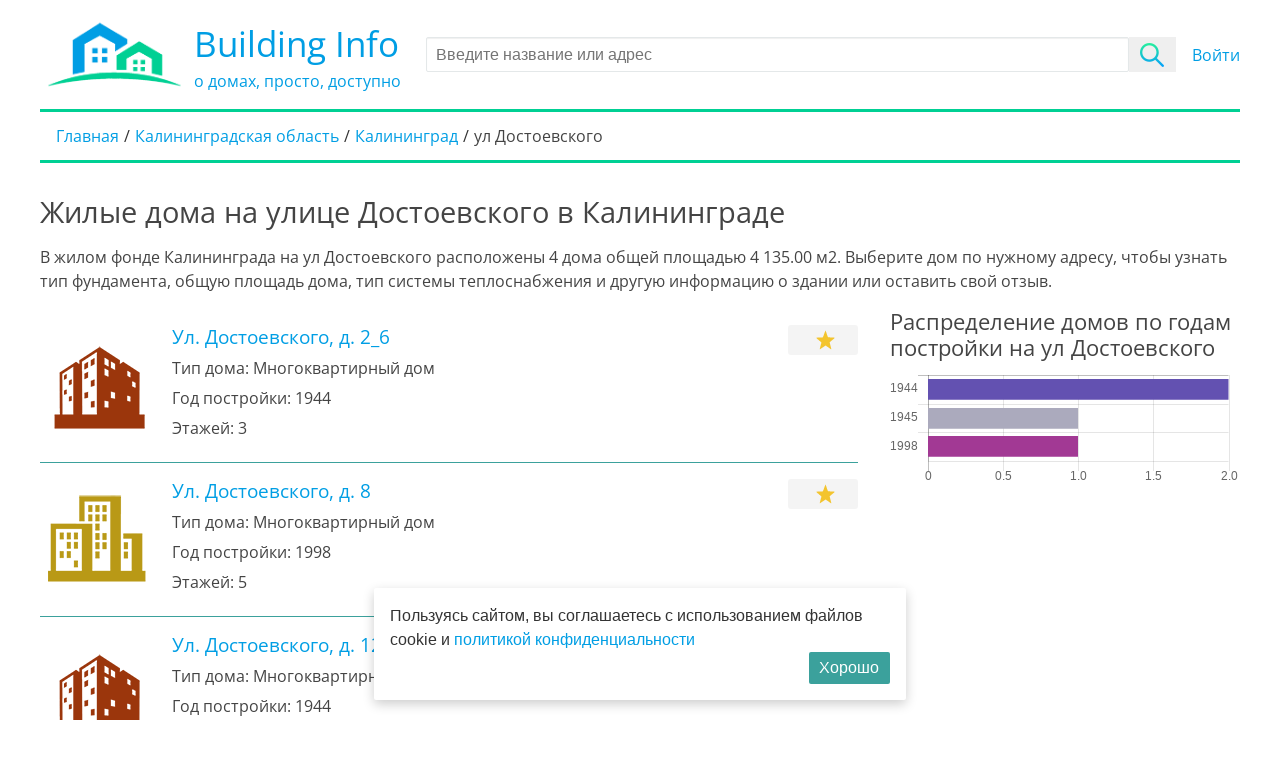

--- FILE ---
content_type: text/html; charset=UTF-8
request_url: https://building-info.ru/kaliningradskaya-oblasty/g-kaliningrad/ul-dostoevskogo
body_size: 4176
content:
<!DOCTYPE html>
<html lang="ru-RU">
<head>
    <meta charset="UTF-8">
    <meta http-equiv="X-UA-Compatible" content="IE=edge">
    <meta name="viewport" content="width=device-width, initial-scale=1">
    <meta http-equiv="x-dns-prefetch-control" content="on">

    <title>Дома на улице Достоевского в Калининграде</title>
    
    <link rel="apple-touch-icon" sizes="180x180" href="/favicon/apple-touch-icon.png">
    <link rel="icon" type="image/png" sizes="32x32" href="/favicon/favicon-32x32.png">
    <link rel="icon" type="image/png" sizes="16x16" href="/favicon/favicon-16x16.png">
    <link rel="manifest" href="/favicon/site.webmanifest">
    <link rel="mask-icon" href="/favicon/safari-pinned-tab.svg" color="#5bbad5">
    <link rel="shortcut icon" href="/favicon/favicon.ico">
    <meta name="msapplication-TileColor" content="#2b5797">
    <meta name="msapplication-config" content="/favicon/browserconfig.xml">
    <meta name="theme-color" content="#ffffff">
        <link rel="canonical" href="https://building-info.ru/kaliningradskaya-oblasty/g-kaliningrad/ul-dostoevskogo">
        
    
    <link rel="dns-prefetch" href="//mc.yandex.ru">
    <link rel="dns-prefetch" href="//an.yandex.ru">
    <link rel="dns-prefetch" href="//api-maps.yandex.ru">
    <link rel="dns-prefetch" href="//feetct.com">

    <link rel="preload" href="/fonts/OpenSans-Regular.ttf" as="font" crossorigin>

    <meta name="yandex-verification" content="218e2c15c219f7c2" />
    <meta name="google-site-verification" content="heJb2vm7zTd0X7PHpAmxoiYEIOrULdx-XxGcl9LR_SQ" />
            <!-- Yandex.RTB -->
<script>window.yaContextCb=window.yaContextCb||[]</script>
<script src="https://yandex.ru/ads/system/context.js" async></script>        <!-- Yandex.RTB R-A-763219-20 -->
        <script>window.yaContextCb.push(()=>{
            Ya.Context.AdvManager.render({
              type: 'fullscreen',
              platform: 'touch',
              blockId: 'R-A-763219-20'
            })
          })</script>
        
        
    <meta name="description" content="Подробная информация о домах расположенных на ул Достоевского в Калининграде:тип фундамента, общую площадь дома, тип системы теплоснабжения">
<meta property="og:title" content="Дома на улице Достоевского в Калининграде">
<meta property="og:description" content="Подробная информация о домах расположенных на ул Достоевского в Калининграде:тип фундамента, общую площадь дома, тип системы теплоснабжения">
<meta property="og:type" content="article">
<meta property="og:image" content="https://building-info.ru/images/og_logo.png">
<meta property="og:url" content="https://building-info.ru/kaliningradskaya-oblasty/g-kaliningrad/ul-dostoevskogo">
<meta name="csrf-param" content="_csrf">
<meta name="csrf-token" content="TRtSQWt5m76Y7yKa7m6UfrrVVf90CVX4_Yw83DjHr1R-IxcVWg7T38qHZ_GdLKYGzo8PvSZNLNWU7WaqeqvLOA==">

<link href="/css/style.css?v=1750137085" rel="stylesheet"></head>
<body class="my-scroll">
<div class="wrap">
    <div class="container">
        <div class="header">
    <div class="header__wrapper">
        <div class="header__logo-wrap">
            <a href="/" title="На главную" class="header__home">
                <img alt="logo" title="На главную" class="header__logo" src="/images/logo.png">
                <div class="header__text">
                    <div class="header__sitename">Building Info</div>
                    <div class="header__slogan">о домах, просто, доступно</div>
                </div>
            </a>
        </div>
        <form class="header__search jsSearchForm">
            <input type="text" autocomplete="off" value="" id="jsSearch" class="input" placeholder="Введите название или адрес">
            <input type="submit" value="" class="search__submit-button">
        </form>
        <div class="auth">
                            <a href="/login" class="login df-button" title="Войти в личный кабинет">Войти</a>
                    </div>
    </div>
    <ul class="breadcrumb" itemscope itemtype="http://schema.org/BreadcrumbList"><li itemprop="itemListElement" itemscope itemtype="http://schema.org/ListItem"><a href="/" itemprop="item"><span itemprop="name">Главная</span></a><meta itemprop="position" content="1"></li>
<li itemprop="itemListElement" itemscope itemtype="http://schema.org/ListItem"><a href="/kaliningradskaya-oblasty" title="Калининградская область, жилищный фонд" itemprop="item"><span itemprop="name">Калининградская область</span></a><meta itemprop="position" content="2"></li>
<li itemprop="itemListElement" itemscope itemtype="http://schema.org/ListItem"><a href="/kaliningradskaya-oblasty/g-kaliningrad" title="Жилые дома в Калининграде" itemprop="item"><span itemprop="name">Калининград</span></a><meta itemprop="position" content="3"></li>
<li class="active" itemprop="itemListElement" itemscope itemtype="http://schema.org/ListItem"><span itemprop="item"><span itemprop="name">ул Достоевского</span></span><meta itemprop="position" content="4"></li>
</ul>        </div>
                
<h1 class="mb-3">Жилые дома на улице Достоевского в Калининграде    </h1>

<div class="mb-3">
    В жилом фонде Калининграда на ул Достоевского    расположены 4    дома общей площадью 4 135.00 м2. Выберите дом по нужному адресу, чтобы узнать
    тип фундамента, общую площадь дома, тип системы теплоснабжения и другую информацию о здании или оставить свой отзыв.
</div>
<div class="section">
    <div class="home-list content__section">

        


        <div class="home-item ">
                    <div class="home-item__icon year-40x"></div>
                <div class="home-item__content">
            <h4 class="home-item__title">
                <a href="/kaliningradskaya-oblasty/g-kaliningrad/home-1935436"
                   title="Анкета дома по адресу г. Калининград,  ул. Достоевского,  д. 2_6">
                    Ул. Достоевского,  д. 2_6                </a>
            </h4>
            <div class="home-item__attr">
                <label>Тип дома:</label>
                <h5>Многоквартирный дом</h5>
            </div>
            <div class="home-item__attr">
                <label>Год постройки:</label>
                <h5>1944</h5>
            </div>
                            <div class="home-item__attr">
                    <label>Этажей:</label>
                    <h5>3</h5>
                </div>
                        <a href="/kaliningradskaya-oblasty/g-kaliningrad/home-1935436#vote" class="home-item__rating" title="Оценок пока нет">
                <div class="home-item__rating-color color-0">
                    <svg class="gold-star"><use xlink:href="#star"></use></svg>
                                    </div>
            </a>
            
        </div>
    </div>
        <div class="home-item ">
                    <div class="home-item__icon year-90x"></div>
                <div class="home-item__content">
            <h4 class="home-item__title">
                <a href="/kaliningradskaya-oblasty/g-kaliningrad/home-3123466"
                   title="Анкета дома по адресу г. Калининград,  ул. Достоевского,  д. 8">
                    Ул. Достоевского,  д. 8                </a>
            </h4>
            <div class="home-item__attr">
                <label>Тип дома:</label>
                <h5>Многоквартирный дом</h5>
            </div>
            <div class="home-item__attr">
                <label>Год постройки:</label>
                <h5>1998</h5>
            </div>
                            <div class="home-item__attr">
                    <label>Этажей:</label>
                    <h5>5</h5>
                </div>
                        <a href="/kaliningradskaya-oblasty/g-kaliningrad/home-3123466#vote" class="home-item__rating" title="Оценок пока нет">
                <div class="home-item__rating-color color-0">
                    <svg class="gold-star"><use xlink:href="#star"></use></svg>
                                    </div>
            </a>
            
        </div>
    </div>
        <div class="home-item ">
                    <div class="home-item__icon year-40x"></div>
                <div class="home-item__content">
            <h4 class="home-item__title">
                <a href="/kaliningradskaya-oblasty/g-kaliningrad/home-9801021"
                   title="Анкета дома по адресу г. Калининград,  ул. Достоевского,  д. 12">
                    Ул. Достоевского,  д. 12                </a>
            </h4>
            <div class="home-item__attr">
                <label>Тип дома:</label>
                <h5>Многоквартирный дом</h5>
            </div>
            <div class="home-item__attr">
                <label>Год постройки:</label>
                <h5>1944</h5>
            </div>
                            <div class="home-item__attr">
                    <label>Этажей:</label>
                    <h5>2</h5>
                </div>
                        <a href="/kaliningradskaya-oblasty/g-kaliningrad/home-9801021#vote" class="home-item__rating" title="Оценок пока нет">
                <div class="home-item__rating-color color-0">
                    <svg class="gold-star"><use xlink:href="#star"></use></svg>
                                    </div>
            </a>
            
        </div>
    </div>
        <div class="home-item ">
                    <div class="home-item__icon year-40x"></div>
                <div class="home-item__content">
            <h4 class="home-item__title">
                <a href="/kaliningradskaya-oblasty/g-kaliningrad/home-9624707"
                   title="Анкета дома по адресу г. Калининград,  ул. Достоевского,  д. 20">
                    Ул. Достоевского,  д. 20                </a>
            </h4>
            <div class="home-item__attr">
                <label>Тип дома:</label>
                <h5>Многоквартирный дом</h5>
            </div>
            <div class="home-item__attr">
                <label>Год постройки:</label>
                <h5>1945</h5>
            </div>
                            <div class="home-item__attr">
                    <label>Этажей:</label>
                    <h5>2</h5>
                </div>
                        <a href="/kaliningradskaya-oblasty/g-kaliningrad/home-9624707#vote" class="home-item__rating" title="Оценок пока нет">
                <div class="home-item__rating-color color-0">
                    <svg class="gold-star"><use xlink:href="#star"></use></svg>
                                    </div>
            </a>
            
        </div>
    </div>

<div class="item-list">
    </div>

    </div>
    <div class="sidebar__section">
                    <h3>Распределение домов по годам постройки на ул Достоевского</h3>
            <canvas id="streetChart" width="350" height="120px"></canvas>
            <script>
                var homeLabels = ["1944","1945","1998"];
                var homeValues = ["2","1","1"];
            </script>
               
    </div>
</div>
    </div>
</div>


<footer class="footer">
    <div class="container">
        <div class="section">
            <div class="footer__copyright">
                <img alt="logo" title="Building Info" class="footer__logo pr-2" src="/images/logo_bottom.png">
                <div class="footer__text">
                    <div>Building Info</div>
                    <div>&copy; 2026 &mdash; информация о домах в режиме Online</div>
                </div>
            </div>
            <div class="footer__links">
                <a href="/privacy-policy" title="Политика в отношении обработки персональных данных">Политика обработки ПД</a>
                <a href="/projects"  title="Проекты домов">Проекты домов</a>
                <a href="/feedback" title="Обратная связь">Обратная связь</a>
                <!-- Yandex.Metrika counter -->
                <script type="text/javascript" >
                    (function(m,e,t,r,i,k,a){m[i]=m[i]||function(){(m[i].a=m[i].a||[]).push(arguments)};
                        m[i].l=1*new Date();k=e.createElement(t),a=e.getElementsByTagName(t)[0],k.async=1,k.src=r,a.parentNode.insertBefore(k,a)})
                    (window, document, "script", "https://mc.yandex.ru/metrika/tag.js", "ym");

                    ym(72163909, "init", {
                        clickmap:true,
                        trackLinks:true,
                        accurateTrackBounce:true
                    });
                </script>
                <noscript><div><img src="https://mc.yandex.ru/watch/72163909" style="position:absolute; left:-9999px;" alt="" /></div></noscript>
                <!-- /Yandex.Metrika counter -->
            </div>
        </div>
    </div>
</footer>
<div class="popup">
    <div class="modal micromodal-slide" id="modal" aria-hidden="true">
        <div class="modal__overlay" tabindex="-1" data-micromodal-close data-custom-close>
            <div class="modal__container" role="dialog" aria-modal="true" aria-labelledby="write-title">

            </div>
        </div>
    </div>
</div>

    <div id="yandex_rtb_R-A-763219-22">
    </div>
    <script>
      window.yaContextCb.push(() => {
        Ya.Context.AdvManager.renderFeed({
          blockId: 'R-A-763219-22',
          renderTo: 'yandex_rtb_R-A-763219-22'
        })
      })
      window.yaContextCb.push(() => {
        Ya.Context.AdvManager.render({
          blockId: 'R-A-763219-24',
          type: 'floorAd' // topAd или floorAd
        })
      })

      const feed = document.getElementById('yandex_rtb_R-A-763219-22'); // ID из поля renderTo
      const callback = (entries) => {
        entries.forEach((entry) => {
          if (entry.isIntersecting) {
            Ya.Context.AdvManager.destroy({blockId: 'R-A-763219-24'});
          }
        });
      };
      const observer = new IntersectionObserver(callback, {
        threshold: 0,
      });
      observer.observe(feed);
    </script>

<script src="//cdnjs.cloudflare.com/ajax/libs/Chart.js/2.5.0/Chart.min.js"></script>
<script src="/js/highcharts.js" 0="yii\web\AppAsset"></script>
<script src="//api-maps.yandex.ru/2.1/?lang=ru_RU&amp;apikey=cc2cc293-3763-4c40-8a65-e08bd8d34ac1" defer="defer"></script>
<script src="/js/app.js?v=1750137085" defer="defer"></script><div class="svg-sprite"></div>
</body>
</html>
